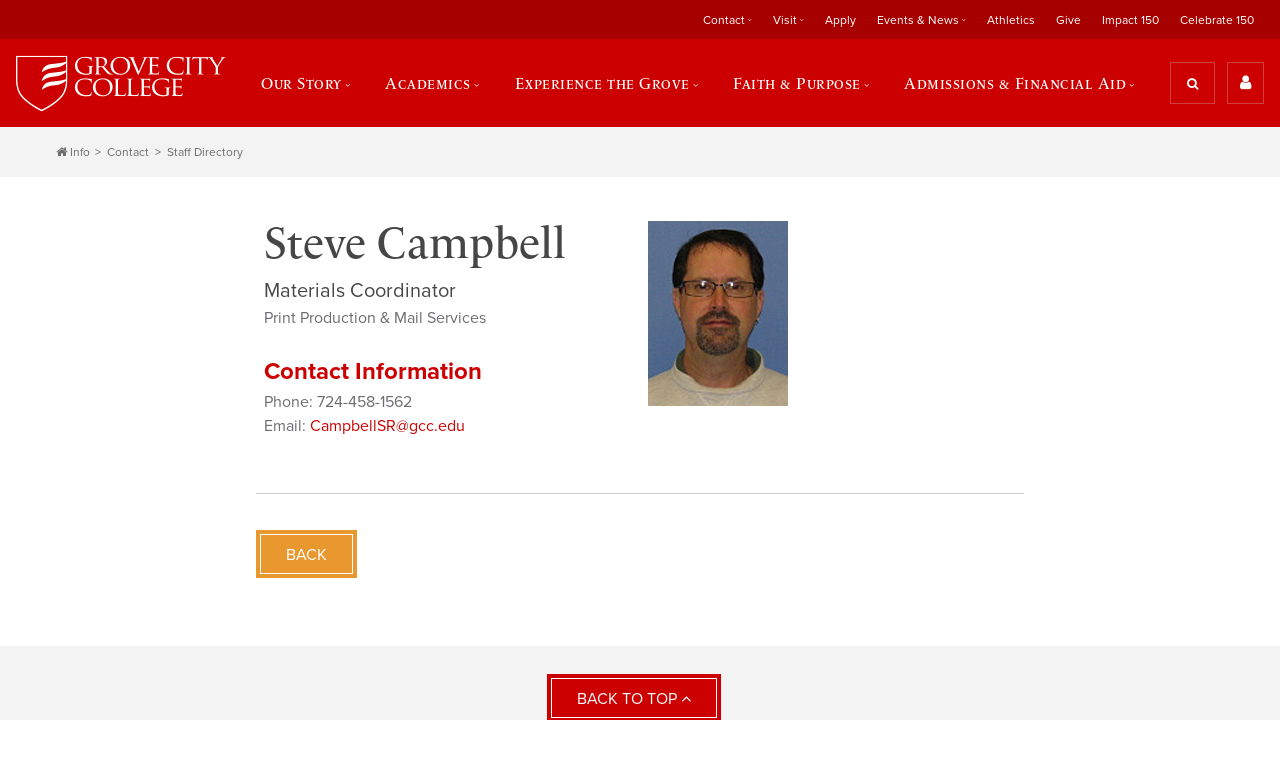

--- FILE ---
content_type: application/javascript; charset=UTF-8
request_url: https://api.livechatinc.com/v3.6/customer/action/get_dynamic_configuration?x-region=us-south1&license_id=5054351&client_id=c5e4f61e1a6c3b1521b541bc5c5a2ac5&url=https%3A%2F%2Fwww.gcc.edu%2FHome%2FStaff-Directory%2FStaff-Detail%2Fsteve-campbell&channel_type=code&jsonp=__64tc9i3akah
body_size: 46
content:
__64tc9i3akah({"organization_id":"c4fd1fb7-d8fb-4134-9728-3497e3be71bb","livechat_active":false,"default_widget":"livechat"});